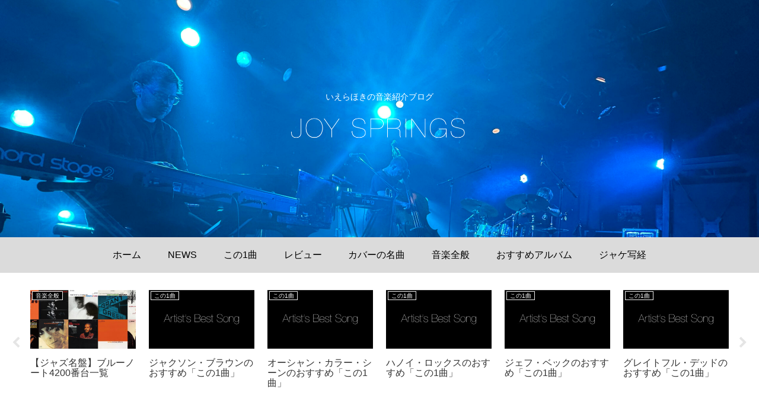

--- FILE ---
content_type: text/html; charset=utf-8
request_url: https://www.google.com/recaptcha/api2/aframe
body_size: 265
content:
<!DOCTYPE HTML><html><head><meta http-equiv="content-type" content="text/html; charset=UTF-8"></head><body><script nonce="0nDPlfoGHZtVqepJmKQGAg">/** Anti-fraud and anti-abuse applications only. See google.com/recaptcha */ try{var clients={'sodar':'https://pagead2.googlesyndication.com/pagead/sodar?'};window.addEventListener("message",function(a){try{if(a.source===window.parent){var b=JSON.parse(a.data);var c=clients[b['id']];if(c){var d=document.createElement('img');d.src=c+b['params']+'&rc='+(localStorage.getItem("rc::a")?sessionStorage.getItem("rc::b"):"");window.document.body.appendChild(d);sessionStorage.setItem("rc::e",parseInt(sessionStorage.getItem("rc::e")||0)+1);localStorage.setItem("rc::h",'1763949499085');}}}catch(b){}});window.parent.postMessage("_grecaptcha_ready", "*");}catch(b){}</script></body></html>